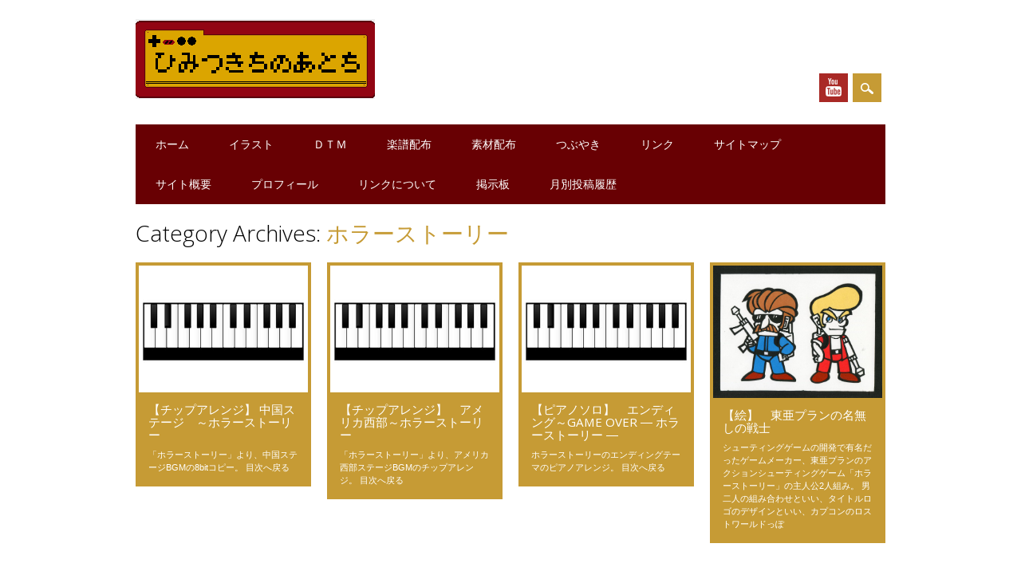

--- FILE ---
content_type: text/html; charset=UTF-8
request_url: http://himitukichi.info/category/fan-art/retro-video-game/horror-story/
body_size: 9337
content:
<!DOCTYPE html>
<html lang="ja" class="no-js">
<head>
<meta charset="UTF-8" />
<meta name="viewport" content="width=device-width, initial-scale=1" />
<title>ひみつきちのあとち | Category | ホラーストーリー</title>
<link rel="profile" href="http://gmpg.org/xfn/11" />
<link rel="pingback" href="http://himitukichi.info/xmlrpc.php" />


<link rel='dns-prefetch' href='//s.w.org' />
<link rel="alternate" type="application/rss+xml" title="ひみつきちのあとち &raquo; フィード" href="http://himitukichi.info/feed/" />
<link rel="alternate" type="application/rss+xml" title="ひみつきちのあとち &raquo; コメントフィード" href="http://himitukichi.info/comments/feed/" />
<link rel="alternate" type="application/rss+xml" title="ひみつきちのあとち &raquo; ホラーストーリー カテゴリーのフィード" href="http://himitukichi.info/category/fan-art/retro-video-game/horror-story/feed/" />
		<script type="text/javascript">
			window._wpemojiSettings = {"baseUrl":"https:\/\/s.w.org\/images\/core\/emoji\/12.0.0-1\/72x72\/","ext":".png","svgUrl":"https:\/\/s.w.org\/images\/core\/emoji\/12.0.0-1\/svg\/","svgExt":".svg","source":{"concatemoji":"http:\/\/himitukichi.info\/wp-includes\/js\/wp-emoji-release.min.js?ver=5.3.20"}};
			!function(e,a,t){var n,r,o,i=a.createElement("canvas"),p=i.getContext&&i.getContext("2d");function s(e,t){var a=String.fromCharCode;p.clearRect(0,0,i.width,i.height),p.fillText(a.apply(this,e),0,0);e=i.toDataURL();return p.clearRect(0,0,i.width,i.height),p.fillText(a.apply(this,t),0,0),e===i.toDataURL()}function c(e){var t=a.createElement("script");t.src=e,t.defer=t.type="text/javascript",a.getElementsByTagName("head")[0].appendChild(t)}for(o=Array("flag","emoji"),t.supports={everything:!0,everythingExceptFlag:!0},r=0;r<o.length;r++)t.supports[o[r]]=function(e){if(!p||!p.fillText)return!1;switch(p.textBaseline="top",p.font="600 32px Arial",e){case"flag":return s([127987,65039,8205,9895,65039],[127987,65039,8203,9895,65039])?!1:!s([55356,56826,55356,56819],[55356,56826,8203,55356,56819])&&!s([55356,57332,56128,56423,56128,56418,56128,56421,56128,56430,56128,56423,56128,56447],[55356,57332,8203,56128,56423,8203,56128,56418,8203,56128,56421,8203,56128,56430,8203,56128,56423,8203,56128,56447]);case"emoji":return!s([55357,56424,55356,57342,8205,55358,56605,8205,55357,56424,55356,57340],[55357,56424,55356,57342,8203,55358,56605,8203,55357,56424,55356,57340])}return!1}(o[r]),t.supports.everything=t.supports.everything&&t.supports[o[r]],"flag"!==o[r]&&(t.supports.everythingExceptFlag=t.supports.everythingExceptFlag&&t.supports[o[r]]);t.supports.everythingExceptFlag=t.supports.everythingExceptFlag&&!t.supports.flag,t.DOMReady=!1,t.readyCallback=function(){t.DOMReady=!0},t.supports.everything||(n=function(){t.readyCallback()},a.addEventListener?(a.addEventListener("DOMContentLoaded",n,!1),e.addEventListener("load",n,!1)):(e.attachEvent("onload",n),a.attachEvent("onreadystatechange",function(){"complete"===a.readyState&&t.readyCallback()})),(n=t.source||{}).concatemoji?c(n.concatemoji):n.wpemoji&&n.twemoji&&(c(n.twemoji),c(n.wpemoji)))}(window,document,window._wpemojiSettings);
		</script>
		<style type="text/css">
img.wp-smiley,
img.emoji {
	display: inline !important;
	border: none !important;
	box-shadow: none !important;
	height: 1em !important;
	width: 1em !important;
	margin: 0 .07em !important;
	vertical-align: -0.1em !important;
	background: none !important;
	padding: 0 !important;
}
</style>
	<link rel='stylesheet' id='wp-block-library-css'  href='http://himitukichi.info/wp-includes/css/dist/block-library/style.min.css?ver=5.3.20' type='text/css' media='all' />
<link rel='stylesheet' id='surfarama_style-css'  href='http://himitukichi.info/wp-content/themes/surfarama/style.css?ver=5.3.20' type='text/css' media='all' />
<script type='text/javascript' src='http://himitukichi.info/wp-content/themes/surfarama/library/js/modernizr-2.6.2.min.js?ver=2.6.2'></script>
<script type='text/javascript' src='http://himitukichi.info/wp-includes/js/jquery/jquery.js?ver=1.12.4-wp'></script>
<script type='text/javascript' src='http://himitukichi.info/wp-includes/js/jquery/jquery-migrate.min.js?ver=1.4.1'></script>
<script type='text/javascript' src='http://himitukichi.info/wp-includes/js/imagesloaded.min.js?ver=3.2.0'></script>
<script type='text/javascript' src='http://himitukichi.info/wp-includes/js/masonry.min.js?ver=3.3.2'></script>
<script type='text/javascript' src='http://himitukichi.info/wp-content/themes/surfarama/library/js/scripts.js?ver=1.0.0'></script>
<link rel='https://api.w.org/' href='http://himitukichi.info/wp-json/' />
<link rel="EditURI" type="application/rsd+xml" title="RSD" href="http://himitukichi.info/xmlrpc.php?rsd" />
<link rel="wlwmanifest" type="application/wlwmanifest+xml" href="http://himitukichi.info/wp-includes/wlwmanifest.xml" /> 
<meta name="generator" content="WordPress 5.3.20" />
	 <style id="surfarama-styles" type="text/css">
	 	 #site-title a { color: #000000; }
	 	.post_content a, .post_content a:visited, .cycle-pager span.cycle-pager-active, .post_content ul li:before, .post_content ol li:before, .colortxt { color: #c69b35; }
	#search-box-wrap, #search-icon,	nav[role=navigation] .menu ul li a:hover, nav[role=navigation] .menu ul li.current-menu-item a, .nav ul li.current_page_item a, nav[role=navigation] .menu ul li.current_page_item a, .meta-by, .meta-on, .meta-com, .grid-box, .grid-box .cat-links, .pagination a:hover, .pagination .current, .cat-meta-color, .colorbar, #respond #submit { background-color: #c69b35; }
	.pagination a:hover, .pagination .current, footer[role=contentinfo] a {	color: #fff; }
	#sidebar .widget, #sidebar-home .widget { border-top-color: #c69b35; }
		.post_content a, .post_content a:visited { color: #020202; }
		.entry-meta a, .category-archive-meta, .category-archive-meta a, .commentlist .vcard time a, .comment-meta a, #respond .comment-notes, #respond .logged-in-as { color: #a80000; }
		body, .entry-meta, #comment-nav-above a, #comment-nav-below a, #nav-above a, #nav-below a, #image-navigation a, #sidebar .widget a, #sidebar-home .widget a, #respond a, #site-generator, #site-generator a { color: #020202; }
		nav[role=navigation] div.menu, .pagination span, .pagination a, #sidebar .widget-title, #sidebar-home .widget-title { background-color: #680003; }
	#sidebar .widget, #sidebar-home .widget { border-left-color: #680003; border-right-color: #680003; border-bottom-color: #680003; }
	footer[role=contentinfo] { border-top-color: #680003; }
		.grid-box article[id*=post-] { padding: 4px; }
	     </style>
	<style type="text/css">.recentcomments a{display:inline !important;padding:0 !important;margin:0 !important;}</style><style type="text/css">.broken_link, a.broken_link {
	text-decoration: line-through;
}</style></head>

<body class="archive category category-horror-story category-12 single-author">
<div id="container">
	<div id="search-box-wrap">
        <div id="search-box">
           <div id="close-x">x</div>
           <form role="search" method="get" id="searchform" class="searchform" action="http://himitukichi.info/">
				<div>
					<label class="screen-reader-text" for="s">検索:</label>
					<input type="text" value="" name="s" id="s" />
					<input type="submit" id="searchsubmit" value="検索" />
				</div>
			</form>        </div>
    </div>

	<header id="branding" role="banner">
      <div id="inner-header" class="clearfix">
		<div id="site-heading">
        	            <div id="site-logo"><a href="http://himitukichi.info/" title="ひみつきちのあとち" rel="home"><img src="http://himitukichi.info/wp-content/uploads/2016/12/c0ed59af03d6cddf585cc6c42c61fc3a.png" alt="ひみつきちのあとち" /></a></div>
            		</div>
        
        <div id="social-media" class="clearfix">
            
        	            
            			
                        
                        
                        
                        <a href="https://www.youtube.com/user/yumekataribe" class="social-yt" title="https://www.youtube.com/user/yumekataribe">Youtube</a>
                        
                        
                        
                        
                        
                        
                        
                        
            <div id="search-icon"></div>
            
         </div>
		
      </div>
      
      <nav id="access" role="navigation">
			<h1 class="assistive-text section-heading">Main menu</h1>
			<div class="skip-link screen-reader-text"><a href="#content" title="Skip to content">Skip to content</a></div>
			<div class="menu"><ul id="menu-%e3%83%a1%e3%83%8b%e3%83%a5%e3%83%bc-17-7-13" class="menu"><li id="menu-item-1643" class="menu-item menu-item-type-custom menu-item-object-custom menu-item-home menu-item-1643"><a href="http://himitukichi.info/">ホーム</a></li>
<li id="menu-item-1648" class="menu-item menu-item-type-post_type menu-item-object-page menu-item-1648"><a href="http://himitukichi.info/works-illustration/">イラスト</a></li>
<li id="menu-item-1662" class="menu-item menu-item-type-post_type menu-item-object-page menu-item-1662"><a href="http://himitukichi.info/works-dtm/">ＤＴＭ</a></li>
<li id="menu-item-1660" class="menu-item menu-item-type-post_type menu-item-object-page menu-item-1660"><a href="http://himitukichi.info/score-distribute/">楽譜配布</a></li>
<li id="menu-item-1739" class="menu-item menu-item-type-post_type menu-item-object-page menu-item-1739"><a href="http://himitukichi.info/material_distribution/">素材配布</a></li>
<li id="menu-item-1646" class="menu-item menu-item-type-post_type menu-item-object-page menu-item-1646"><a href="http://himitukichi.info/index_murmura/">つぶやき</a></li>
<li id="menu-item-1656" class="menu-item menu-item-type-post_type menu-item-object-page menu-item-has-children menu-item-1656"><a href="http://himitukichi.info/about_links/">リンク</a>
<ul class="sub-menu">
	<li id="menu-item-1647" class="menu-item menu-item-type-post_type menu-item-object-page menu-item-1647"><a href="http://himitukichi.info/links_officialsite_illustrator/">アーティスト公式サイト</a></li>
	<li id="menu-item-1649" class="menu-item menu-item-type-post_type menu-item-object-page menu-item-1649"><a href="http://himitukichi.info/links_illustration_rectuers/">イラスト講座</a></li>
	<li id="menu-item-1644" class="menu-item menu-item-type-post_type menu-item-object-page menu-item-1644"><a href="http://himitukichi.info/links_desktop_music_infomation/">DTM情報・講座</a></li>
	<li id="menu-item-1650" class="menu-item menu-item-type-post_type menu-item-object-page menu-item-1650"><a href="http://himitukichi.info/linksabout_videogame_fansite/">ゲーム同人</a></li>
	<li id="menu-item-1651" class="menu-item menu-item-type-post_type menu-item-object-page menu-item-1651"><a href="http://himitukichi.info/links_videogame_information/">ゲーム情報系サイト</a></li>
	<li id="menu-item-1652" class="menu-item menu-item-type-post_type menu-item-object-page menu-item-1652"><a href="http://himitukichi.info/linksvideogamemusic_concert_live_information/">ゲーム音楽コンサート情報</a></li>
	<li id="menu-item-1645" class="menu-item menu-item-type-post_type menu-item-object-page menu-item-1645"><a href="http://himitukichi.info/links_others/">その他リンク</a></li>
</ul>
</li>
<li id="menu-item-1653" class="menu-item menu-item-type-post_type menu-item-object-page menu-item-1653"><a href="http://himitukichi.info/site-map/">サイトマップ</a></li>
<li id="menu-item-1654" class="menu-item menu-item-type-post_type menu-item-object-page menu-item-1654"><a href="http://himitukichi.info/about-this-site/">サイト概要</a></li>
<li id="menu-item-1655" class="menu-item menu-item-type-post_type menu-item-object-page menu-item-1655"><a href="http://himitukichi.info/profile/">プロフィール</a></li>
<li id="menu-item-1657" class="menu-item menu-item-type-post_type menu-item-object-page menu-item-1657"><a href="http://himitukichi.info/about_links-2/">リンクについて</a></li>
<li id="menu-item-1658" class="menu-item menu-item-type-post_type menu-item-object-page menu-item-1658"><a href="http://himitukichi.info/bbs/">掲示板</a></li>
<li id="menu-item-1659" class="menu-item menu-item-type-post_type menu-item-object-page menu-item-1659"><a href="http://himitukichi.info/archives/">月別投稿履歴</a></li>
</ul></div>		</nav><!-- #access -->
      
	</header><!-- #branding -->

    <div id="content" class="clearfix">
        
        <div id="main" class="clearfix" role="main">

			
				<header class="page-header">
					<h1 class="page-title">Category Archives: <span class="colortxt" style="color: ">ホラーストーリー</span></h1>

									</header>
                
                <div id="grid-wrap" class="clearfix">

								
					<div class="grid-box">
					
<article id="post-428" class="post-428 post type-post status-publish format-standard has-post-thumbnail hentry category-dtm category-80 category-horror-story category-fan-art tag-dtm tag-50 tag-79 tag-38 tag-20"  style="background-color: ">
	
         	<div class="grid-box-img"><a href="http://himitukichi.info/2016/12/23/dtm10-demonsworld-china/" rel="bookmark" title="【チップアレンジ】 中国ステージ　～ホラーストーリー"><img width="320" height="240" src="http://himitukichi.info/wp-content/uploads/2016/12/A.jpg" class="attachment-full size-full wp-post-image" alt="" srcset="http://himitukichi.info/wp-content/uploads/2016/12/A.jpg 320w, http://himitukichi.info/wp-content/uploads/2016/12/A-300x225.jpg 300w" sizes="(max-width: 320px) 100vw, 320px" /></a></div>
		
	    
    		        <span class="cat-links" style="background-color: ">
            <a href="http://himitukichi.info/category/dtm/" rel="tag">DTM</a>, <a href="http://himitukichi.info/category/fan-art/retro-video-game/horror-story/dtm%ef%bc%8d%e3%83%9b%e3%83%a9%e3%83%bc%e3%82%b9%e3%83%88%e3%83%bc%e3%83%aa%e3%83%bc%ef%bc%8d/" rel="tag">DTM－ホラーストーリー－</a>, <a href="http://himitukichi.info/category/dtm/%e3%83%81%e3%83%83%e3%83%97%e3%83%81%e3%83%a5%e3%83%bc%e3%83%b3/" rel="tag">チップチューン</a>, <a href="http://himitukichi.info/category/fan-art/retro-video-game/horror-story/" rel="tag">ホラーストーリー</a>, <a href="http://himitukichi.info/category/fan-art/" rel="tag">二次創作集</a>        </span>
            	
	<header class="entry-header">
		<h2 class="entry-title"><a href="http://himitukichi.info/2016/12/23/dtm10-demonsworld-china/" title="Permalink to 【チップアレンジ】 中国ステージ　～ホラーストーリー" rel="bookmark">【チップアレンジ】 中国ステージ　～ホラーストーリー</a></h2>

				<div class="entry-meta">
			<span class="sep meta-by">Author </span> <span class="author vcard"><a class="url fn n" href="http://himitukichi.info/author/hachan/" title="View all posts by hachan" rel="author">hachan</a></span><span class="byline"> <span class="sep meta-on"> Date </span> <a href="http://himitukichi.info/2016/12/23/dtm10-demonsworld-china/" title="5:30 PM" rel="bookmark"><time class="entry-date" datetime="2016-12-23T17:30:01+09:00">2016年12月23日</time></a></span>		</div><!-- .entry-meta -->
			</header><!-- .entry-header -->
    

	<div class="entry-content post_content">
		「ホラーストーリー」より、中国ステージBGMの8bitコピー。 目次へ戻る			</div><!-- .entry-content -->

	<footer class="entry-meta">
					
						<span class="tag-links">
				Tagged <a href="http://himitukichi.info/tag/dtm/" rel="tag">DTM</a>, <a href="http://himitukichi.info/tag/%e3%82%a2%e3%83%bc%e3%82%b1%e3%83%bc%e3%83%89%e3%82%b2%e3%83%bc%e3%83%a0/" rel="tag">アーケードゲーム</a>, <a href="http://himitukichi.info/tag/%e3%83%81%e3%83%83%e3%83%97%e3%83%81%e3%83%a5%e3%83%bc%e3%83%b3/" rel="tag">チップチューン</a>, <a href="http://himitukichi.info/tag/%e3%83%9b%e3%83%a9%e3%83%bc%e3%82%b9%e3%83%88%e3%83%bc%e3%83%aa%e3%83%bc/" rel="tag">ホラーストーリー</a>, <a href="http://himitukichi.info/tag/%e3%83%ac%e3%83%88%e3%83%ad%e3%82%b2%e3%83%bc%e3%83%a0/" rel="tag">レトロゲーム</a>			</span>
			<span class="sep"> | </span>
					
				<span class="comments-link"><a href="http://himitukichi.info/2016/12/23/dtm10-demonsworld-china/#respond">Leave a comment</a></span>
		<span class="sep"> | </span>
		
			</footer><!-- #entry-meta -->
</article><!-- #post-428 -->
					</div>
                    
				
					<div class="grid-box">
					
<article id="post-419" class="post-419 post type-post status-publish format-standard has-post-thumbnail hentry category-dtm category-80 category-horror-story category-fan-art tag-dtm tag-retro-music-editor tag-50 tag-79 tag-38 tag-20"  style="background-color: ">
	
         	<div class="grid-box-img"><a href="http://himitukichi.info/2016/12/23/dtm9-demonsworld2-westernamerica/" rel="bookmark" title="【チップアレンジ】　アメリカ西部～ホラーストーリー"><img width="320" height="240" src="http://himitukichi.info/wp-content/uploads/2016/12/A.jpg" class="attachment-full size-full wp-post-image" alt="" srcset="http://himitukichi.info/wp-content/uploads/2016/12/A.jpg 320w, http://himitukichi.info/wp-content/uploads/2016/12/A-300x225.jpg 300w" sizes="(max-width: 320px) 100vw, 320px" /></a></div>
		
	    
    		        <span class="cat-links" style="background-color: ">
            <a href="http://himitukichi.info/category/dtm/" rel="tag">DTM</a>, <a href="http://himitukichi.info/category/fan-art/retro-video-game/horror-story/dtm%ef%bc%8d%e3%83%9b%e3%83%a9%e3%83%bc%e3%82%b9%e3%83%88%e3%83%bc%e3%83%aa%e3%83%bc%ef%bc%8d/" rel="tag">DTM－ホラーストーリー－</a>, <a href="http://himitukichi.info/category/dtm/%e3%83%81%e3%83%83%e3%83%97%e3%83%81%e3%83%a5%e3%83%bc%e3%83%b3/" rel="tag">チップチューン</a>, <a href="http://himitukichi.info/category/fan-art/retro-video-game/horror-story/" rel="tag">ホラーストーリー</a>, <a href="http://himitukichi.info/category/fan-art/" rel="tag">二次創作集</a>        </span>
            	
	<header class="entry-header">
		<h2 class="entry-title"><a href="http://himitukichi.info/2016/12/23/dtm9-demonsworld2-westernamerica/" title="Permalink to 【チップアレンジ】　アメリカ西部～ホラーストーリー" rel="bookmark">【チップアレンジ】　アメリカ西部～ホラーストーリー</a></h2>

				<div class="entry-meta">
			<span class="sep meta-by">Author </span> <span class="author vcard"><a class="url fn n" href="http://himitukichi.info/author/hachan/" title="View all posts by hachan" rel="author">hachan</a></span><span class="byline"> <span class="sep meta-on"> Date </span> <a href="http://himitukichi.info/2016/12/23/dtm9-demonsworld2-westernamerica/" title="4:32 PM" rel="bookmark"><time class="entry-date" datetime="2016-12-23T16:32:14+09:00">2016年12月23日</time></a></span>		</div><!-- .entry-meta -->
			</header><!-- .entry-header -->
    

	<div class="entry-content post_content">
		「ホラーストーリー」より、アメリカ西部ステージBGMのチップアレンジ。 目次へ戻る			</div><!-- .entry-content -->

	<footer class="entry-meta">
					
						<span class="tag-links">
				Tagged <a href="http://himitukichi.info/tag/dtm/" rel="tag">DTM</a>, <a href="http://himitukichi.info/tag/retro-music-editor/" rel="tag">Retro Music Editor</a>, <a href="http://himitukichi.info/tag/%e3%82%a2%e3%83%bc%e3%82%b1%e3%83%bc%e3%83%89%e3%82%b2%e3%83%bc%e3%83%a0/" rel="tag">アーケードゲーム</a>, <a href="http://himitukichi.info/tag/%e3%83%81%e3%83%83%e3%83%97%e3%83%81%e3%83%a5%e3%83%bc%e3%83%b3/" rel="tag">チップチューン</a>, <a href="http://himitukichi.info/tag/%e3%83%9b%e3%83%a9%e3%83%bc%e3%82%b9%e3%83%88%e3%83%bc%e3%83%aa%e3%83%bc/" rel="tag">ホラーストーリー</a>, <a href="http://himitukichi.info/tag/%e3%83%ac%e3%83%88%e3%83%ad%e3%82%b2%e3%83%bc%e3%83%a0/" rel="tag">レトロゲーム</a>			</span>
			<span class="sep"> | </span>
					
				<span class="comments-link"><a href="http://himitukichi.info/2016/12/23/dtm9-demonsworld2-westernamerica/#respond">Leave a comment</a></span>
		<span class="sep"> | </span>
		
			</footer><!-- #entry-meta -->
</article><!-- #post-419 -->
					</div>
                    
				
					<div class="grid-box">
					
<article id="post-282" class="post-282 post type-post status-publish format-standard has-post-thumbnail hentry category-dtm category-107 category-dtm-piano-arrange category-retro-video-game category-fan-art tag-dtm tag-50 tag-106 tag-71 tag-38 tag-20"  style="background-color: ">
	
         	<div class="grid-box-img"><a href="http://himitukichi.info/2016/12/05/dtm4-demon-s-world1-ending/" rel="bookmark" title="【ピアノソロ】　エンディング～GAME OVER  ― ホラーストーリー ―"><img width="320" height="240" src="http://himitukichi.info/wp-content/uploads/2016/12/A.jpg" class="attachment-full size-full wp-post-image" alt="" srcset="http://himitukichi.info/wp-content/uploads/2016/12/A.jpg 320w, http://himitukichi.info/wp-content/uploads/2016/12/A-300x225.jpg 300w" sizes="(max-width: 320px) 100vw, 320px" /></a></div>
		
	    
    		        <span class="cat-links" style="background-color: ">
            <a href="http://himitukichi.info/category/dtm/" rel="tag">DTM</a>, <a href="http://himitukichi.info/category/fan-art/retro-video-game/horror-story/dtm%ef%bc%8d%e3%83%9b%e3%83%a9%e3%83%bc%e3%82%b9%e3%83%88%e3%83%bc%e3%83%aa%e3%83%bc%ef%bc%8d/" rel="tag">DTM－ホラーストーリー－</a>, <a href="http://himitukichi.info/category/fan-art/retro-video-game/ganbare-goemon/dtm-%ef%bc%8d-%e3%81%8c%e3%82%93%e3%81%b0%e3%82%8c%e3%82%b4%e3%82%a8%e3%83%a2%e3%83%b3/%e3%82%b4%e3%82%a8%e3%83%a2%e3%83%b3%e3%83%94%e3%82%a2%e3%83%8e/" rel="tag">ゴエモンピアノ</a>, <a href="http://himitukichi.info/category/dtm/dtm-piano-arrange/" rel="tag">ピアノアレンジ</a>, <a href="http://himitukichi.info/category/fan-art/retro-video-game/" rel="tag">レトロゲーム</a>, <a href="http://himitukichi.info/category/fan-art/" rel="tag">二次創作集</a>        </span>
            	
	<header class="entry-header">
		<h2 class="entry-title"><a href="http://himitukichi.info/2016/12/05/dtm4-demon-s-world1-ending/" title="Permalink to 【ピアノソロ】　エンディング～GAME OVER  ― ホラーストーリー ―" rel="bookmark">【ピアノソロ】　エンディング～GAME OVER  ― ホラーストーリー ―</a></h2>

				<div class="entry-meta">
			<span class="sep meta-by">Author </span> <span class="author vcard"><a class="url fn n" href="http://himitukichi.info/author/hachan/" title="View all posts by hachan" rel="author">hachan</a></span><span class="byline"> <span class="sep meta-on"> Date </span> <a href="http://himitukichi.info/2016/12/05/dtm4-demon-s-world1-ending/" title="4:28 PM" rel="bookmark"><time class="entry-date" datetime="2016-12-05T16:28:12+09:00">2016年12月5日</time></a></span>		</div><!-- .entry-meta -->
			</header><!-- .entry-header -->
    

	<div class="entry-content post_content">
		ホラーストーリーのエンディングテーマのピアノアレンジ。 目次へ戻る			</div><!-- .entry-content -->

	<footer class="entry-meta">
					
						<span class="tag-links">
				Tagged <a href="http://himitukichi.info/tag/dtm/" rel="tag">DTM</a>, <a href="http://himitukichi.info/tag/%e3%82%a2%e3%83%bc%e3%82%b1%e3%83%bc%e3%83%89%e3%82%b2%e3%83%bc%e3%83%a0/" rel="tag">アーケードゲーム</a>, <a href="http://himitukichi.info/tag/%e3%82%b4%e3%82%a8%e3%83%a2%e3%83%b3%e3%83%94%e3%82%a2%e3%83%8e/" rel="tag">ゴエモンピアノ</a>, <a href="http://himitukichi.info/tag/%e3%83%94%e3%82%a2%e3%83%8e%e3%82%a2%e3%83%ac%e3%83%b3%e3%82%b8/" rel="tag">ピアノアレンジ</a>, <a href="http://himitukichi.info/tag/%e3%83%9b%e3%83%a9%e3%83%bc%e3%82%b9%e3%83%88%e3%83%bc%e3%83%aa%e3%83%bc/" rel="tag">ホラーストーリー</a>, <a href="http://himitukichi.info/tag/%e3%83%ac%e3%83%88%e3%83%ad%e3%82%b2%e3%83%bc%e3%83%a0/" rel="tag">レトロゲーム</a>			</span>
			<span class="sep"> | </span>
					
				<span class="comments-link"><a href="http://himitukichi.info/2016/12/05/dtm4-demon-s-world1-ending/#respond">Leave a comment</a></span>
		<span class="sep"> | </span>
		
			</footer><!-- #entry-meta -->
</article><!-- #post-282 -->
					</div>
                    
				
					<div class="grid-box">
					
<article id="post-122" class="post-122 post type-post status-publish format-standard hentry category-illustration category-30 category-horror-story category-retro-video-game category-fan-art category-papercutting tag-50 tag-53 tag-20 tag-54"  style="background-color: ">
	
        			<div class="grid-box-img"><a href="http://himitukichi.info/2016/11/29/ilustration4-papercutting1-demonsworld1/" rel="bookmark" title="【絵】　東亜プランの名無しの戦士"><img width="1200" height="938" src="http://himitukichi.info/wp-content/uploads/2016/11/56390958_p0.jpg" class="attachment-full size-full" alt="" srcset="http://himitukichi.info/wp-content/uploads/2016/11/56390958_p0.jpg 1200w, http://himitukichi.info/wp-content/uploads/2016/11/56390958_p0-300x235.jpg 300w, http://himitukichi.info/wp-content/uploads/2016/11/56390958_p0-768x600.jpg 768w, http://himitukichi.info/wp-content/uploads/2016/11/56390958_p0-1024x800.jpg 1024w" sizes="(max-width: 1200px) 100vw, 1200px" /></a></div> 
		
	        
    		        <span class="cat-links" style="background-color: ">
            <a href="http://himitukichi.info/category/illustration/" rel="tag">イラスト</a>, <a href="http://himitukichi.info/category/fan-art/retro-video-game/horror-story/%e3%82%a4%e3%83%a9%e3%82%b9%e3%83%88%ef%bc%8d%e3%83%9b%e3%83%a9%e3%83%bc%e3%82%b9%e3%83%88%e3%83%bc%e3%83%aa%e3%83%bc/" rel="tag">イラスト－ホラーストーリー</a>, <a href="http://himitukichi.info/category/fan-art/retro-video-game/horror-story/" rel="tag">ホラーストーリー</a>, <a href="http://himitukichi.info/category/fan-art/retro-video-game/" rel="tag">レトロゲーム</a>, <a href="http://himitukichi.info/category/fan-art/" rel="tag">二次創作集</a>, <a href="http://himitukichi.info/category/illustration/papercutting/" rel="tag">切り絵</a>        </span>
            	
	<header class="entry-header">
		<h2 class="entry-title"><a href="http://himitukichi.info/2016/11/29/ilustration4-papercutting1-demonsworld1/" title="Permalink to 【絵】　東亜プランの名無しの戦士" rel="bookmark">【絵】　東亜プランの名無しの戦士</a></h2>

				<div class="entry-meta">
			<span class="sep meta-by">Author </span> <span class="author vcard"><a class="url fn n" href="http://himitukichi.info/author/hachan/" title="View all posts by hachan" rel="author">hachan</a></span><span class="byline"> <span class="sep meta-on"> Date </span> <a href="http://himitukichi.info/2016/11/29/ilustration4-papercutting1-demonsworld1/" title="6:58 PM" rel="bookmark"><time class="entry-date" datetime="2016-11-29T18:58:47+09:00">2016年11月29日</time></a></span>		</div><!-- .entry-meta -->
			</header><!-- .entry-header -->
    

	<div class="entry-content post_content">
		シューティングゲームの開発で有名だったゲームメーカー、東亜プランのアクションシューティングゲーム「ホラーストーリー」の主人公2人組み。 男二人の組み合わせといい、タイトルロゴのデザインといい、カプコンのロストワールドっぽ 			</div><!-- .entry-content -->

	<footer class="entry-meta">
					
						<span class="tag-links">
				Tagged <a href="http://himitukichi.info/tag/%e3%82%a2%e3%83%bc%e3%82%b1%e3%83%bc%e3%83%89%e3%82%b2%e3%83%bc%e3%83%a0/" rel="tag">アーケードゲーム</a>, <a href="http://himitukichi.info/tag/%e3%82%a4%e3%83%a9%e3%82%b9%e3%83%88/" rel="tag">イラスト</a>, <a href="http://himitukichi.info/tag/%e3%83%ac%e3%83%88%e3%83%ad%e3%82%b2%e3%83%bc%e3%83%a0/" rel="tag">レトロゲーム</a>, <a href="http://himitukichi.info/tag/%e5%88%87%e3%82%8a%e7%b5%b5/" rel="tag">切り絵</a>			</span>
			<span class="sep"> | </span>
					
				<span class="comments-link"><a href="http://himitukichi.info/2016/11/29/ilustration4-papercutting1-demonsworld1/#respond">Leave a comment</a></span>
		<span class="sep"> | </span>
		
			</footer><!-- #entry-meta -->
</article><!-- #post-122 -->
					</div>
                    
								</div>

				
			
        </div> <!-- end #main -->

        		<div id="sidebar-home" class="widget-area" role="complementary">

							
				<aside id="categories" class="widget">
					<div class="widget-title">Categories</div>
					<ul>
							<li class="cat-item cat-item-47"><a href="http://himitukichi.info/category/fan-art/ascii-art/">AA</a>
</li>
	<li class="cat-item cat-item-31"><a href="http://himitukichi.info/category/dtm/">DTM</a>
</li>
	<li class="cat-item cat-item-33"><a href="http://himitukichi.info/category/fan-art/retro-video-game/ganbare-goemon/dtm-%ef%bc%8d-%e3%81%8c%e3%82%93%e3%81%b0%e3%82%8c%e3%82%b4%e3%82%a8%e3%83%a2%e3%83%b3/">DTM － がんばれゴエモン</a>
</li>
	<li class="cat-item cat-item-66"><a href="http://himitukichi.info/category/fan-art/retro-video-game/splatterhouse/dtm_splatterhouse/">DTM－スプラッターハウス</a>
</li>
	<li class="cat-item cat-item-36"><a href="http://himitukichi.info/category/fan-art/retro-video-game/horror-story/dtm%ef%bc%8d%e3%83%9b%e3%83%a9%e3%83%bc%e3%82%b9%e3%83%88%e3%83%bc%e3%83%aa%e3%83%bc%ef%bc%8d/">DTM－ホラーストーリー－</a>
</li>
	<li class="cat-item cat-item-85"><a href="http://himitukichi.info/category/illustration/illustrator/">illustrator</a>
</li>
	<li class="cat-item cat-item-11"><a href="http://himitukichi.info/category/fan-art/retro-video-game/ganbare-goemon/">がんばれゴエモン</a>
</li>
	<li class="cat-item cat-item-96"><a href="http://himitukichi.info/category/fan-art/retro-video-game/others-retrogames-retro-video-game/">その他</a>
</li>
	<li class="cat-item cat-item-70"><a href="http://himitukichi.info/category/illustration/%e3%81%9d%e3%81%ae%e4%bb%96%e7%b5%b5/">その他(絵)</a>
</li>
	<li class="cat-item cat-item-92"><a href="http://himitukichi.info/category/diary-murmura/murmura/">つぶやき</a>
</li>
	<li class="cat-item cat-item-46"><a href="http://himitukichi.info/category/dtm/dtm-arrange/">アレンジ</a>
</li>
	<li class="cat-item cat-item-16"><a href="http://himitukichi.info/category/illustration/">イラスト</a>
</li>
	<li class="cat-item cat-item-25"><a href="http://himitukichi.info/category/fan-art/retro-video-game/time-gal/illustration-time-gal/">イラスト-タイムギャル</a>
</li>
	<li class="cat-item cat-item-94"><a href="http://himitukichi.info/category/fan-art/retro-video-game/ganbare-goemon/illustration-goemon-ganbare-goemon/">イラスト－がんばれゴエモン</a>
</li>
	<li class="cat-item cat-item-98"><a href="http://himitukichi.info/category/fan-art/retro-video-game/splatterhouse/illustration-spllaterhouse/">イラスト－スプラッターハウス</a>
</li>
	<li class="cat-item cat-item-30"><a href="http://himitukichi.info/category/fan-art/retro-video-game/horror-story/%e3%82%a4%e3%83%a9%e3%82%b9%e3%83%88%ef%bc%8d%e3%83%9b%e3%83%a9%e3%83%bc%e3%82%b9%e3%83%88%e3%83%bc%e3%83%aa%e3%83%bc/">イラスト－ホラーストーリー</a>
</li>
	<li class="cat-item cat-item-76"><a href="http://himitukichi.info/category/fan-art/retro-video-game/wondermomo/illustration-wondermomo/">イラスト－ワンダーモモ</a>
</li>
	<li class="cat-item cat-item-73"><a href="http://himitukichi.info/category/fan-art/retro-video-game/%e8%b6%85%e7%b5%b6%e5%80%ab%e4%ba%ba%e3%83%99%e3%83%a9%e3%83%9c%e3%83%bc%e3%83%9e%e3%83%b3/%e3%82%a4%e3%83%a9%e3%82%b9%e3%83%88%ef%bc%8d%e8%b6%85%e7%b5%b6%e5%80%ab%e4%ba%ba%e3%83%99%e3%83%a9%e3%83%9c%e3%83%bc%e3%83%9e%e3%83%b3/">イラスト－超絶倫人ベラボーマン</a>
</li>
	<li class="cat-item cat-item-107"><a href="http://himitukichi.info/category/fan-art/retro-video-game/ganbare-goemon/dtm-%ef%bc%8d-%e3%81%8c%e3%82%93%e3%81%b0%e3%82%8c%e3%82%b4%e3%82%a8%e3%83%a2%e3%83%b3/%e3%82%b4%e3%82%a8%e3%83%a2%e3%83%b3%e3%83%94%e3%82%a2%e3%83%8e/">ゴエモンピアノ</a>
</li>
	<li class="cat-item cat-item-65"><a href="http://himitukichi.info/category/fan-art/retro-video-game/splatterhouse/">スプラッターハウス</a>
</li>
	<li class="cat-item cat-item-10"><a href="http://himitukichi.info/category/fan-art/retro-video-game/time-gal/">タイムギャル</a>
</li>
	<li class="cat-item cat-item-80"><a href="http://himitukichi.info/category/dtm/%e3%83%81%e3%83%83%e3%83%97%e3%83%81%e3%83%a5%e3%83%bc%e3%83%b3/">チップチューン</a>
</li>
	<li class="cat-item cat-item-21"><a href="http://himitukichi.info/category/illustration/pixcel-art/">ドット絵</a>
</li>
	<li class="cat-item cat-item-45"><a href="http://himitukichi.info/category/dtm/dtm-piano-arrange/">ピアノアレンジ</a>
</li>
	<li class="cat-item cat-item-12 current-cat"><a aria-current="page" href="http://himitukichi.info/category/fan-art/retro-video-game/horror-story/">ホラーストーリー</a>
</li>
	<li class="cat-item cat-item-84"><a href="http://himitukichi.info/category/fan-art/popn_music/">ポップンミュージック</a>
</li>
	<li class="cat-item cat-item-44"><a href="http://himitukichi.info/category/dtm/dtm-copy/">ミミコピ</a>
</li>
	<li class="cat-item cat-item-9 current-cat-parent current-cat-ancestor"><a href="http://himitukichi.info/category/fan-art/retro-video-game/">レトロゲーム</a>
</li>
	<li class="cat-item cat-item-75"><a href="http://himitukichi.info/category/fan-art/retro-video-game/wondermomo/">ワンダーモモ</a>
</li>
	<li class="cat-item cat-item-15 current-cat-ancestor"><a href="http://himitukichi.info/category/fan-art/">二次創作集</a>
</li>
	<li class="cat-item cat-item-29"><a href="http://himitukichi.info/category/illustration/papercutting/">切り絵</a>
</li>
	<li class="cat-item cat-item-90"><a href="http://himitukichi.info/category/diary-murmura/">日記・つぶやき</a>
</li>
	<li class="cat-item cat-item-1"><a href="http://himitukichi.info/category/%e6%9c%aa%e5%88%86%e9%a1%9e/">未分類</a>
</li>
	<li class="cat-item cat-item-59"><a href="http://himitukichi.info/category/fan-art/ascii-art/aramaki-sukaruchinohu/">荒巻スカルチノフ</a>
</li>
	<li class="cat-item cat-item-72"><a href="http://himitukichi.info/category/fan-art/retro-video-game/%e8%b6%85%e7%b5%b6%e5%80%ab%e4%ba%ba%e3%83%99%e3%83%a9%e3%83%9c%e3%83%bc%e3%83%9e%e3%83%b3/">超絶倫人ベラボーマン</a>
</li>
					</ul>
				</aside>

				<aside id="recent-posts" class="widget">
					<div class="widget-title">Latest Posts</div>
					<ul>
						<li><a href="http://himitukichi.info/2019/08/10/illustration_20_timegal_4/" title="Look ポップン風タイムギャル" >ポップン風タイムギャル</a> </li> <li><a href="http://himitukichi.info/?p=1860" title="Look ポップン風タイムギャル" >ポップン風タイムギャル</a> </li> <li><a href="http://himitukichi.info/?p=1769" title="Look 【】" >【】</a> </li> <li><a href="http://himitukichi.info/2018/07/17/illustration19_goemon10/" title="Look 【絵】衝突" >【絵】衝突</a> </li> <li><a href="http://himitukichi.info/2018/07/17/illustration18_goemon9/" title="Look 【絵】 帰り道" >【絵】 帰り道</a> </li> <li><a href="http://himitukichi.info/2018/07/17/dtm37_pocket-camera1/" title="Look 【ファミコン風】 Livin&#039; Your Town　～ポケットカメラ" >【ファミコン風】 Livin' Your Town　～ポケットカメラ</a> </li> <li><a href="http://himitukichi.info/2018/04/14/tubuyaki_murmura3/" title="Look 【つぶやき】 いまは亡きカッター" >【つぶやき】 いまは亡きカッター</a> </li> <li><a href="http://himitukichi.info/2018/04/09/tubuyaki_murmura2/" title="Look 【つぶやき】卵の背比べ" >【つぶやき】卵の背比べ</a> </li> <li><a href="http://himitukichi.info/2017/10/03/dtm36_goemon2-2/" title="Look 【ピアノソロ】 からくり城　～がんばれゴエモン2" >【ピアノソロ】 からくり城　～がんばれゴエモン2</a> </li> <li><a href="http://himitukichi.info/2017/06/27/dtm36_goemon2/" title="Look 【チップアレンジ】　逢いたくて未練階段　～がんばれゴエモンネオ桃山幕府のおどり" >【チップアレンジ】　逢いたくて未練階段　～がんばれゴエモンネオ桃山幕府のおどり</a> </li>                     </ul>
				</aside>
                
                <aside id="recent-comments" class="widget">
            		<div class="widget-title">Recent Comments</div>
					<ul>
					<li><a class="author" href="http://himitukichi.info/2017/04/20/illustration17_pixcelart/#comment-1736"><strong>1) AND 4098=6268 AND (8136=8136:</strong></a> </li><li><a class="author" href="http://himitukichi.info/2017/04/20/illustration17_pixcelart/#comment-1735"><strong>1:</strong></a> </li><li><a class="author" href="http://himitukichi.info/2017/10/03/dtm36_goemon2-2/#comment-1230"><strong>匿名:</strong></a> Thank you !</li><li><a class="author" href="http://himitukichi.info/2017/10/03/dtm36_goemon2-2/#comment-1229"><strong>torrent:</strong></a> Thanks for sharing, this is a fantastic blog article. Really thank you! Cool. Do</li><li><a class="author" href="http://himitukichi.info/2016/11/29/ilustration3-pixcelart2-timegal1/#comment-896"><strong>Kazuko:</strong></a> Guys, I gotta boast. I found a woman online who undressed for me.
Just check my</li><li><a class="author" href="http://himitukichi.info/2016/11/29/ilustration3-pixcelart2-timegal1/#comment-891"><strong>Milano info:</strong></a> What a data of un-ambiguity and preserveness of precious experience about unexpe</li><li><a class="author" href="http://himitukichi.info/2016/11/29/ilustration3-pixcelart2-timegal1/#comment-754"><strong>hachan:</strong></a> Thank you!
I love Time Gal</li><li><a class="author" href="http://himitukichi.info/2016/11/29/ilustration3-pixcelart2-timegal1/#comment-743"><strong>Camilla:</strong></a> Pretty! This has besen an extremely wonderful article. Thank you for providing </li><li><a class="author" href="http://himitukichi.info/2016/12/10/illustration6-pixcelart4-timegal2/#comment-168"><strong>匿名:</strong></a> レイカがパンツ剥ぎ取られたシーンのフィギュア欲しい♥�</li><li><a class="author" href="http://himitukichi.info/2017/01/02/dtm14_goemon10_the-sunset98_derodero/#comment-90"><strong>hachan:</strong></a> 初めまして。
私の投稿をきっかけに知ってくださったとの</li>                    </ul>
           		</aside>
                
                <aside id="archives" class="widget">
					<div class="widget-title">Archives</div>
					<ul>
							<li><a href='http://himitukichi.info/2019/08/'>2019年8月</a></li>
	<li><a href='http://himitukichi.info/2018/07/'>2018年7月</a></li>
	<li><a href='http://himitukichi.info/2018/04/'>2018年4月</a></li>
	<li><a href='http://himitukichi.info/2017/10/'>2017年10月</a></li>
	<li><a href='http://himitukichi.info/2017/06/'>2017年6月</a></li>
	<li><a href='http://himitukichi.info/2017/05/'>2017年5月</a></li>
	<li><a href='http://himitukichi.info/2017/04/'>2017年4月</a></li>
	<li><a href='http://himitukichi.info/2017/03/'>2017年3月</a></li>
	<li><a href='http://himitukichi.info/2017/02/'>2017年2月</a></li>
	<li><a href='http://himitukichi.info/2017/01/'>2017年1月</a></li>
	<li><a href='http://himitukichi.info/2016/12/'>2016年12月</a></li>
	<li><a href='http://himitukichi.info/2016/11/'>2016年11月</a></li>
					</ul>
				</aside>

					</div><!-- #sidebar .widget-area -->

    </div> <!-- end #content -->
        

	<footer id="colophon" role="contentinfo">
		<div id="site-generator">

			&copy; ひみつきちのあとち                        
		</div>
	</footer><!-- #colophon -->
</div><!-- #container -->

<script type='text/javascript' src='http://himitukichi.info/wp-includes/js/wp-embed.min.js?ver=5.3.20'></script>


</body>
</html>